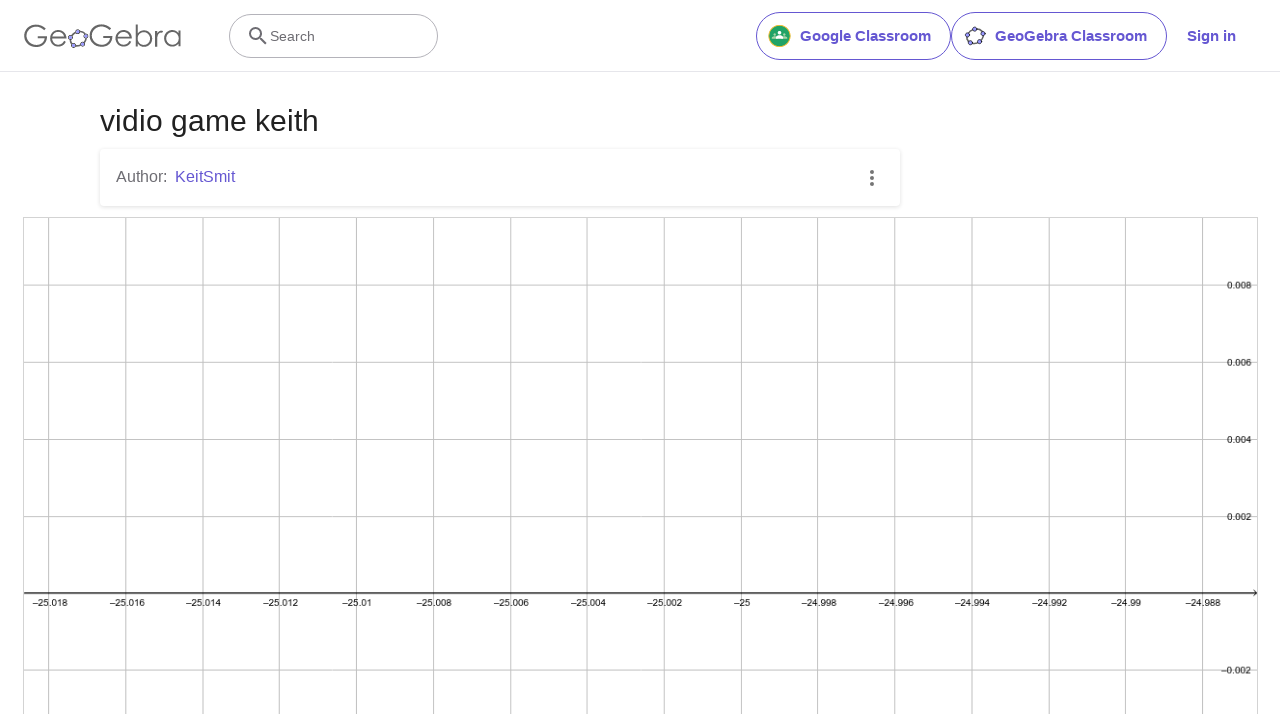

--- FILE ---
content_type: text/html; charset=utf-8
request_url: https://www.google.com/recaptcha/api2/aframe
body_size: 268
content:
<!DOCTYPE HTML><html><head><meta http-equiv="content-type" content="text/html; charset=UTF-8"></head><body><script nonce="SX4U1OxCQQZ0tf3NMV11UA">/** Anti-fraud and anti-abuse applications only. See google.com/recaptcha */ try{var clients={'sodar':'https://pagead2.googlesyndication.com/pagead/sodar?'};window.addEventListener("message",function(a){try{if(a.source===window.parent){var b=JSON.parse(a.data);var c=clients[b['id']];if(c){var d=document.createElement('img');d.src=c+b['params']+'&rc='+(localStorage.getItem("rc::a")?sessionStorage.getItem("rc::b"):"");window.document.body.appendChild(d);sessionStorage.setItem("rc::e",parseInt(sessionStorage.getItem("rc::e")||0)+1);localStorage.setItem("rc::h",'1768751772801');}}}catch(b){}});window.parent.postMessage("_grecaptcha_ready", "*");}catch(b){}</script></body></html>

--- FILE ---
content_type: text/plain
request_url: https://rtb.openx.net/openrtbb/prebidjs
body_size: -84
content:
{"id":"bfaef6e5-27e3-4637-912b-3b19e94aa310","nbr":0}